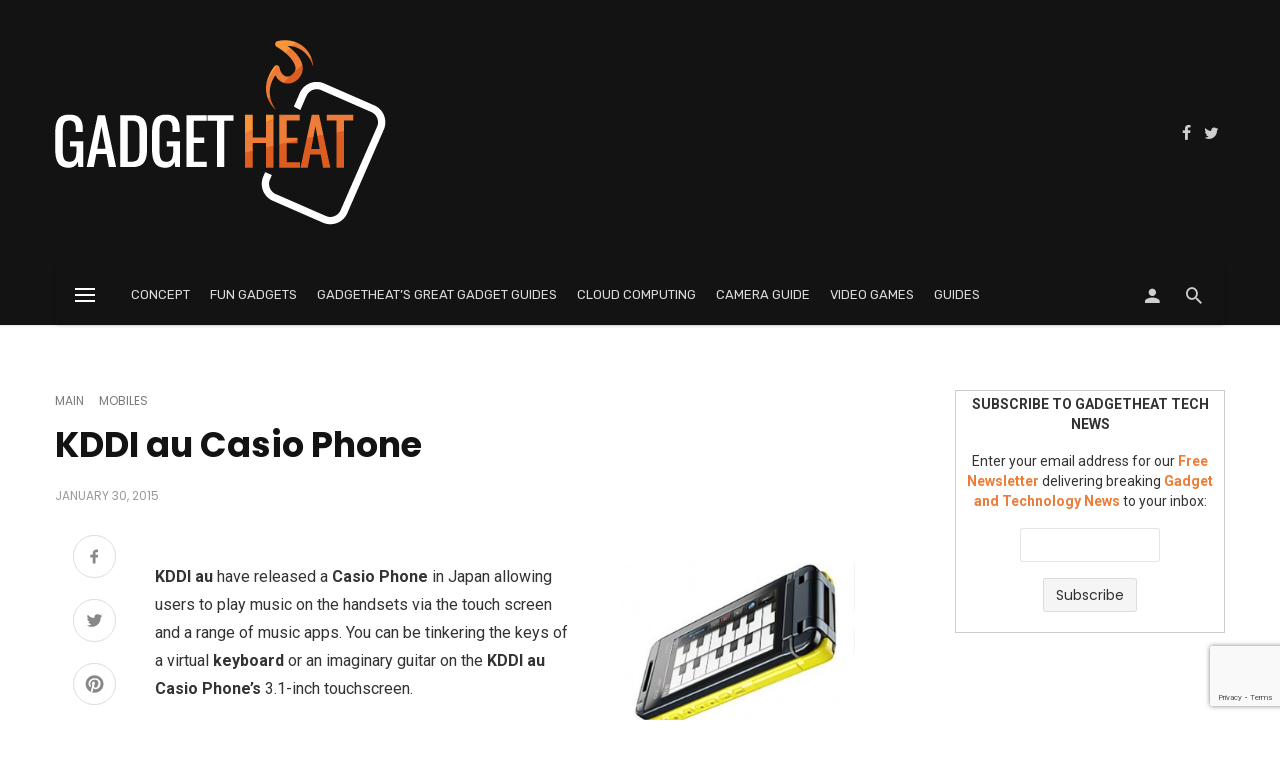

--- FILE ---
content_type: text/html; charset=utf-8
request_url: https://www.google.com/recaptcha/api2/anchor?ar=1&k=6Lf_4qAUAAAAANaj6EccAgWJc_KG8mQf8sQ-Z2EL&co=aHR0cHM6Ly9nYWRnZXRoZWF0LmNvbTo0NDM.&hl=en&v=PoyoqOPhxBO7pBk68S4YbpHZ&size=invisible&anchor-ms=20000&execute-ms=30000&cb=9p6io632uhn4
body_size: 48755
content:
<!DOCTYPE HTML><html dir="ltr" lang="en"><head><meta http-equiv="Content-Type" content="text/html; charset=UTF-8">
<meta http-equiv="X-UA-Compatible" content="IE=edge">
<title>reCAPTCHA</title>
<style type="text/css">
/* cyrillic-ext */
@font-face {
  font-family: 'Roboto';
  font-style: normal;
  font-weight: 400;
  font-stretch: 100%;
  src: url(//fonts.gstatic.com/s/roboto/v48/KFO7CnqEu92Fr1ME7kSn66aGLdTylUAMa3GUBHMdazTgWw.woff2) format('woff2');
  unicode-range: U+0460-052F, U+1C80-1C8A, U+20B4, U+2DE0-2DFF, U+A640-A69F, U+FE2E-FE2F;
}
/* cyrillic */
@font-face {
  font-family: 'Roboto';
  font-style: normal;
  font-weight: 400;
  font-stretch: 100%;
  src: url(//fonts.gstatic.com/s/roboto/v48/KFO7CnqEu92Fr1ME7kSn66aGLdTylUAMa3iUBHMdazTgWw.woff2) format('woff2');
  unicode-range: U+0301, U+0400-045F, U+0490-0491, U+04B0-04B1, U+2116;
}
/* greek-ext */
@font-face {
  font-family: 'Roboto';
  font-style: normal;
  font-weight: 400;
  font-stretch: 100%;
  src: url(//fonts.gstatic.com/s/roboto/v48/KFO7CnqEu92Fr1ME7kSn66aGLdTylUAMa3CUBHMdazTgWw.woff2) format('woff2');
  unicode-range: U+1F00-1FFF;
}
/* greek */
@font-face {
  font-family: 'Roboto';
  font-style: normal;
  font-weight: 400;
  font-stretch: 100%;
  src: url(//fonts.gstatic.com/s/roboto/v48/KFO7CnqEu92Fr1ME7kSn66aGLdTylUAMa3-UBHMdazTgWw.woff2) format('woff2');
  unicode-range: U+0370-0377, U+037A-037F, U+0384-038A, U+038C, U+038E-03A1, U+03A3-03FF;
}
/* math */
@font-face {
  font-family: 'Roboto';
  font-style: normal;
  font-weight: 400;
  font-stretch: 100%;
  src: url(//fonts.gstatic.com/s/roboto/v48/KFO7CnqEu92Fr1ME7kSn66aGLdTylUAMawCUBHMdazTgWw.woff2) format('woff2');
  unicode-range: U+0302-0303, U+0305, U+0307-0308, U+0310, U+0312, U+0315, U+031A, U+0326-0327, U+032C, U+032F-0330, U+0332-0333, U+0338, U+033A, U+0346, U+034D, U+0391-03A1, U+03A3-03A9, U+03B1-03C9, U+03D1, U+03D5-03D6, U+03F0-03F1, U+03F4-03F5, U+2016-2017, U+2034-2038, U+203C, U+2040, U+2043, U+2047, U+2050, U+2057, U+205F, U+2070-2071, U+2074-208E, U+2090-209C, U+20D0-20DC, U+20E1, U+20E5-20EF, U+2100-2112, U+2114-2115, U+2117-2121, U+2123-214F, U+2190, U+2192, U+2194-21AE, U+21B0-21E5, U+21F1-21F2, U+21F4-2211, U+2213-2214, U+2216-22FF, U+2308-230B, U+2310, U+2319, U+231C-2321, U+2336-237A, U+237C, U+2395, U+239B-23B7, U+23D0, U+23DC-23E1, U+2474-2475, U+25AF, U+25B3, U+25B7, U+25BD, U+25C1, U+25CA, U+25CC, U+25FB, U+266D-266F, U+27C0-27FF, U+2900-2AFF, U+2B0E-2B11, U+2B30-2B4C, U+2BFE, U+3030, U+FF5B, U+FF5D, U+1D400-1D7FF, U+1EE00-1EEFF;
}
/* symbols */
@font-face {
  font-family: 'Roboto';
  font-style: normal;
  font-weight: 400;
  font-stretch: 100%;
  src: url(//fonts.gstatic.com/s/roboto/v48/KFO7CnqEu92Fr1ME7kSn66aGLdTylUAMaxKUBHMdazTgWw.woff2) format('woff2');
  unicode-range: U+0001-000C, U+000E-001F, U+007F-009F, U+20DD-20E0, U+20E2-20E4, U+2150-218F, U+2190, U+2192, U+2194-2199, U+21AF, U+21E6-21F0, U+21F3, U+2218-2219, U+2299, U+22C4-22C6, U+2300-243F, U+2440-244A, U+2460-24FF, U+25A0-27BF, U+2800-28FF, U+2921-2922, U+2981, U+29BF, U+29EB, U+2B00-2BFF, U+4DC0-4DFF, U+FFF9-FFFB, U+10140-1018E, U+10190-1019C, U+101A0, U+101D0-101FD, U+102E0-102FB, U+10E60-10E7E, U+1D2C0-1D2D3, U+1D2E0-1D37F, U+1F000-1F0FF, U+1F100-1F1AD, U+1F1E6-1F1FF, U+1F30D-1F30F, U+1F315, U+1F31C, U+1F31E, U+1F320-1F32C, U+1F336, U+1F378, U+1F37D, U+1F382, U+1F393-1F39F, U+1F3A7-1F3A8, U+1F3AC-1F3AF, U+1F3C2, U+1F3C4-1F3C6, U+1F3CA-1F3CE, U+1F3D4-1F3E0, U+1F3ED, U+1F3F1-1F3F3, U+1F3F5-1F3F7, U+1F408, U+1F415, U+1F41F, U+1F426, U+1F43F, U+1F441-1F442, U+1F444, U+1F446-1F449, U+1F44C-1F44E, U+1F453, U+1F46A, U+1F47D, U+1F4A3, U+1F4B0, U+1F4B3, U+1F4B9, U+1F4BB, U+1F4BF, U+1F4C8-1F4CB, U+1F4D6, U+1F4DA, U+1F4DF, U+1F4E3-1F4E6, U+1F4EA-1F4ED, U+1F4F7, U+1F4F9-1F4FB, U+1F4FD-1F4FE, U+1F503, U+1F507-1F50B, U+1F50D, U+1F512-1F513, U+1F53E-1F54A, U+1F54F-1F5FA, U+1F610, U+1F650-1F67F, U+1F687, U+1F68D, U+1F691, U+1F694, U+1F698, U+1F6AD, U+1F6B2, U+1F6B9-1F6BA, U+1F6BC, U+1F6C6-1F6CF, U+1F6D3-1F6D7, U+1F6E0-1F6EA, U+1F6F0-1F6F3, U+1F6F7-1F6FC, U+1F700-1F7FF, U+1F800-1F80B, U+1F810-1F847, U+1F850-1F859, U+1F860-1F887, U+1F890-1F8AD, U+1F8B0-1F8BB, U+1F8C0-1F8C1, U+1F900-1F90B, U+1F93B, U+1F946, U+1F984, U+1F996, U+1F9E9, U+1FA00-1FA6F, U+1FA70-1FA7C, U+1FA80-1FA89, U+1FA8F-1FAC6, U+1FACE-1FADC, U+1FADF-1FAE9, U+1FAF0-1FAF8, U+1FB00-1FBFF;
}
/* vietnamese */
@font-face {
  font-family: 'Roboto';
  font-style: normal;
  font-weight: 400;
  font-stretch: 100%;
  src: url(//fonts.gstatic.com/s/roboto/v48/KFO7CnqEu92Fr1ME7kSn66aGLdTylUAMa3OUBHMdazTgWw.woff2) format('woff2');
  unicode-range: U+0102-0103, U+0110-0111, U+0128-0129, U+0168-0169, U+01A0-01A1, U+01AF-01B0, U+0300-0301, U+0303-0304, U+0308-0309, U+0323, U+0329, U+1EA0-1EF9, U+20AB;
}
/* latin-ext */
@font-face {
  font-family: 'Roboto';
  font-style: normal;
  font-weight: 400;
  font-stretch: 100%;
  src: url(//fonts.gstatic.com/s/roboto/v48/KFO7CnqEu92Fr1ME7kSn66aGLdTylUAMa3KUBHMdazTgWw.woff2) format('woff2');
  unicode-range: U+0100-02BA, U+02BD-02C5, U+02C7-02CC, U+02CE-02D7, U+02DD-02FF, U+0304, U+0308, U+0329, U+1D00-1DBF, U+1E00-1E9F, U+1EF2-1EFF, U+2020, U+20A0-20AB, U+20AD-20C0, U+2113, U+2C60-2C7F, U+A720-A7FF;
}
/* latin */
@font-face {
  font-family: 'Roboto';
  font-style: normal;
  font-weight: 400;
  font-stretch: 100%;
  src: url(//fonts.gstatic.com/s/roboto/v48/KFO7CnqEu92Fr1ME7kSn66aGLdTylUAMa3yUBHMdazQ.woff2) format('woff2');
  unicode-range: U+0000-00FF, U+0131, U+0152-0153, U+02BB-02BC, U+02C6, U+02DA, U+02DC, U+0304, U+0308, U+0329, U+2000-206F, U+20AC, U+2122, U+2191, U+2193, U+2212, U+2215, U+FEFF, U+FFFD;
}
/* cyrillic-ext */
@font-face {
  font-family: 'Roboto';
  font-style: normal;
  font-weight: 500;
  font-stretch: 100%;
  src: url(//fonts.gstatic.com/s/roboto/v48/KFO7CnqEu92Fr1ME7kSn66aGLdTylUAMa3GUBHMdazTgWw.woff2) format('woff2');
  unicode-range: U+0460-052F, U+1C80-1C8A, U+20B4, U+2DE0-2DFF, U+A640-A69F, U+FE2E-FE2F;
}
/* cyrillic */
@font-face {
  font-family: 'Roboto';
  font-style: normal;
  font-weight: 500;
  font-stretch: 100%;
  src: url(//fonts.gstatic.com/s/roboto/v48/KFO7CnqEu92Fr1ME7kSn66aGLdTylUAMa3iUBHMdazTgWw.woff2) format('woff2');
  unicode-range: U+0301, U+0400-045F, U+0490-0491, U+04B0-04B1, U+2116;
}
/* greek-ext */
@font-face {
  font-family: 'Roboto';
  font-style: normal;
  font-weight: 500;
  font-stretch: 100%;
  src: url(//fonts.gstatic.com/s/roboto/v48/KFO7CnqEu92Fr1ME7kSn66aGLdTylUAMa3CUBHMdazTgWw.woff2) format('woff2');
  unicode-range: U+1F00-1FFF;
}
/* greek */
@font-face {
  font-family: 'Roboto';
  font-style: normal;
  font-weight: 500;
  font-stretch: 100%;
  src: url(//fonts.gstatic.com/s/roboto/v48/KFO7CnqEu92Fr1ME7kSn66aGLdTylUAMa3-UBHMdazTgWw.woff2) format('woff2');
  unicode-range: U+0370-0377, U+037A-037F, U+0384-038A, U+038C, U+038E-03A1, U+03A3-03FF;
}
/* math */
@font-face {
  font-family: 'Roboto';
  font-style: normal;
  font-weight: 500;
  font-stretch: 100%;
  src: url(//fonts.gstatic.com/s/roboto/v48/KFO7CnqEu92Fr1ME7kSn66aGLdTylUAMawCUBHMdazTgWw.woff2) format('woff2');
  unicode-range: U+0302-0303, U+0305, U+0307-0308, U+0310, U+0312, U+0315, U+031A, U+0326-0327, U+032C, U+032F-0330, U+0332-0333, U+0338, U+033A, U+0346, U+034D, U+0391-03A1, U+03A3-03A9, U+03B1-03C9, U+03D1, U+03D5-03D6, U+03F0-03F1, U+03F4-03F5, U+2016-2017, U+2034-2038, U+203C, U+2040, U+2043, U+2047, U+2050, U+2057, U+205F, U+2070-2071, U+2074-208E, U+2090-209C, U+20D0-20DC, U+20E1, U+20E5-20EF, U+2100-2112, U+2114-2115, U+2117-2121, U+2123-214F, U+2190, U+2192, U+2194-21AE, U+21B0-21E5, U+21F1-21F2, U+21F4-2211, U+2213-2214, U+2216-22FF, U+2308-230B, U+2310, U+2319, U+231C-2321, U+2336-237A, U+237C, U+2395, U+239B-23B7, U+23D0, U+23DC-23E1, U+2474-2475, U+25AF, U+25B3, U+25B7, U+25BD, U+25C1, U+25CA, U+25CC, U+25FB, U+266D-266F, U+27C0-27FF, U+2900-2AFF, U+2B0E-2B11, U+2B30-2B4C, U+2BFE, U+3030, U+FF5B, U+FF5D, U+1D400-1D7FF, U+1EE00-1EEFF;
}
/* symbols */
@font-face {
  font-family: 'Roboto';
  font-style: normal;
  font-weight: 500;
  font-stretch: 100%;
  src: url(//fonts.gstatic.com/s/roboto/v48/KFO7CnqEu92Fr1ME7kSn66aGLdTylUAMaxKUBHMdazTgWw.woff2) format('woff2');
  unicode-range: U+0001-000C, U+000E-001F, U+007F-009F, U+20DD-20E0, U+20E2-20E4, U+2150-218F, U+2190, U+2192, U+2194-2199, U+21AF, U+21E6-21F0, U+21F3, U+2218-2219, U+2299, U+22C4-22C6, U+2300-243F, U+2440-244A, U+2460-24FF, U+25A0-27BF, U+2800-28FF, U+2921-2922, U+2981, U+29BF, U+29EB, U+2B00-2BFF, U+4DC0-4DFF, U+FFF9-FFFB, U+10140-1018E, U+10190-1019C, U+101A0, U+101D0-101FD, U+102E0-102FB, U+10E60-10E7E, U+1D2C0-1D2D3, U+1D2E0-1D37F, U+1F000-1F0FF, U+1F100-1F1AD, U+1F1E6-1F1FF, U+1F30D-1F30F, U+1F315, U+1F31C, U+1F31E, U+1F320-1F32C, U+1F336, U+1F378, U+1F37D, U+1F382, U+1F393-1F39F, U+1F3A7-1F3A8, U+1F3AC-1F3AF, U+1F3C2, U+1F3C4-1F3C6, U+1F3CA-1F3CE, U+1F3D4-1F3E0, U+1F3ED, U+1F3F1-1F3F3, U+1F3F5-1F3F7, U+1F408, U+1F415, U+1F41F, U+1F426, U+1F43F, U+1F441-1F442, U+1F444, U+1F446-1F449, U+1F44C-1F44E, U+1F453, U+1F46A, U+1F47D, U+1F4A3, U+1F4B0, U+1F4B3, U+1F4B9, U+1F4BB, U+1F4BF, U+1F4C8-1F4CB, U+1F4D6, U+1F4DA, U+1F4DF, U+1F4E3-1F4E6, U+1F4EA-1F4ED, U+1F4F7, U+1F4F9-1F4FB, U+1F4FD-1F4FE, U+1F503, U+1F507-1F50B, U+1F50D, U+1F512-1F513, U+1F53E-1F54A, U+1F54F-1F5FA, U+1F610, U+1F650-1F67F, U+1F687, U+1F68D, U+1F691, U+1F694, U+1F698, U+1F6AD, U+1F6B2, U+1F6B9-1F6BA, U+1F6BC, U+1F6C6-1F6CF, U+1F6D3-1F6D7, U+1F6E0-1F6EA, U+1F6F0-1F6F3, U+1F6F7-1F6FC, U+1F700-1F7FF, U+1F800-1F80B, U+1F810-1F847, U+1F850-1F859, U+1F860-1F887, U+1F890-1F8AD, U+1F8B0-1F8BB, U+1F8C0-1F8C1, U+1F900-1F90B, U+1F93B, U+1F946, U+1F984, U+1F996, U+1F9E9, U+1FA00-1FA6F, U+1FA70-1FA7C, U+1FA80-1FA89, U+1FA8F-1FAC6, U+1FACE-1FADC, U+1FADF-1FAE9, U+1FAF0-1FAF8, U+1FB00-1FBFF;
}
/* vietnamese */
@font-face {
  font-family: 'Roboto';
  font-style: normal;
  font-weight: 500;
  font-stretch: 100%;
  src: url(//fonts.gstatic.com/s/roboto/v48/KFO7CnqEu92Fr1ME7kSn66aGLdTylUAMa3OUBHMdazTgWw.woff2) format('woff2');
  unicode-range: U+0102-0103, U+0110-0111, U+0128-0129, U+0168-0169, U+01A0-01A1, U+01AF-01B0, U+0300-0301, U+0303-0304, U+0308-0309, U+0323, U+0329, U+1EA0-1EF9, U+20AB;
}
/* latin-ext */
@font-face {
  font-family: 'Roboto';
  font-style: normal;
  font-weight: 500;
  font-stretch: 100%;
  src: url(//fonts.gstatic.com/s/roboto/v48/KFO7CnqEu92Fr1ME7kSn66aGLdTylUAMa3KUBHMdazTgWw.woff2) format('woff2');
  unicode-range: U+0100-02BA, U+02BD-02C5, U+02C7-02CC, U+02CE-02D7, U+02DD-02FF, U+0304, U+0308, U+0329, U+1D00-1DBF, U+1E00-1E9F, U+1EF2-1EFF, U+2020, U+20A0-20AB, U+20AD-20C0, U+2113, U+2C60-2C7F, U+A720-A7FF;
}
/* latin */
@font-face {
  font-family: 'Roboto';
  font-style: normal;
  font-weight: 500;
  font-stretch: 100%;
  src: url(//fonts.gstatic.com/s/roboto/v48/KFO7CnqEu92Fr1ME7kSn66aGLdTylUAMa3yUBHMdazQ.woff2) format('woff2');
  unicode-range: U+0000-00FF, U+0131, U+0152-0153, U+02BB-02BC, U+02C6, U+02DA, U+02DC, U+0304, U+0308, U+0329, U+2000-206F, U+20AC, U+2122, U+2191, U+2193, U+2212, U+2215, U+FEFF, U+FFFD;
}
/* cyrillic-ext */
@font-face {
  font-family: 'Roboto';
  font-style: normal;
  font-weight: 900;
  font-stretch: 100%;
  src: url(//fonts.gstatic.com/s/roboto/v48/KFO7CnqEu92Fr1ME7kSn66aGLdTylUAMa3GUBHMdazTgWw.woff2) format('woff2');
  unicode-range: U+0460-052F, U+1C80-1C8A, U+20B4, U+2DE0-2DFF, U+A640-A69F, U+FE2E-FE2F;
}
/* cyrillic */
@font-face {
  font-family: 'Roboto';
  font-style: normal;
  font-weight: 900;
  font-stretch: 100%;
  src: url(//fonts.gstatic.com/s/roboto/v48/KFO7CnqEu92Fr1ME7kSn66aGLdTylUAMa3iUBHMdazTgWw.woff2) format('woff2');
  unicode-range: U+0301, U+0400-045F, U+0490-0491, U+04B0-04B1, U+2116;
}
/* greek-ext */
@font-face {
  font-family: 'Roboto';
  font-style: normal;
  font-weight: 900;
  font-stretch: 100%;
  src: url(//fonts.gstatic.com/s/roboto/v48/KFO7CnqEu92Fr1ME7kSn66aGLdTylUAMa3CUBHMdazTgWw.woff2) format('woff2');
  unicode-range: U+1F00-1FFF;
}
/* greek */
@font-face {
  font-family: 'Roboto';
  font-style: normal;
  font-weight: 900;
  font-stretch: 100%;
  src: url(//fonts.gstatic.com/s/roboto/v48/KFO7CnqEu92Fr1ME7kSn66aGLdTylUAMa3-UBHMdazTgWw.woff2) format('woff2');
  unicode-range: U+0370-0377, U+037A-037F, U+0384-038A, U+038C, U+038E-03A1, U+03A3-03FF;
}
/* math */
@font-face {
  font-family: 'Roboto';
  font-style: normal;
  font-weight: 900;
  font-stretch: 100%;
  src: url(//fonts.gstatic.com/s/roboto/v48/KFO7CnqEu92Fr1ME7kSn66aGLdTylUAMawCUBHMdazTgWw.woff2) format('woff2');
  unicode-range: U+0302-0303, U+0305, U+0307-0308, U+0310, U+0312, U+0315, U+031A, U+0326-0327, U+032C, U+032F-0330, U+0332-0333, U+0338, U+033A, U+0346, U+034D, U+0391-03A1, U+03A3-03A9, U+03B1-03C9, U+03D1, U+03D5-03D6, U+03F0-03F1, U+03F4-03F5, U+2016-2017, U+2034-2038, U+203C, U+2040, U+2043, U+2047, U+2050, U+2057, U+205F, U+2070-2071, U+2074-208E, U+2090-209C, U+20D0-20DC, U+20E1, U+20E5-20EF, U+2100-2112, U+2114-2115, U+2117-2121, U+2123-214F, U+2190, U+2192, U+2194-21AE, U+21B0-21E5, U+21F1-21F2, U+21F4-2211, U+2213-2214, U+2216-22FF, U+2308-230B, U+2310, U+2319, U+231C-2321, U+2336-237A, U+237C, U+2395, U+239B-23B7, U+23D0, U+23DC-23E1, U+2474-2475, U+25AF, U+25B3, U+25B7, U+25BD, U+25C1, U+25CA, U+25CC, U+25FB, U+266D-266F, U+27C0-27FF, U+2900-2AFF, U+2B0E-2B11, U+2B30-2B4C, U+2BFE, U+3030, U+FF5B, U+FF5D, U+1D400-1D7FF, U+1EE00-1EEFF;
}
/* symbols */
@font-face {
  font-family: 'Roboto';
  font-style: normal;
  font-weight: 900;
  font-stretch: 100%;
  src: url(//fonts.gstatic.com/s/roboto/v48/KFO7CnqEu92Fr1ME7kSn66aGLdTylUAMaxKUBHMdazTgWw.woff2) format('woff2');
  unicode-range: U+0001-000C, U+000E-001F, U+007F-009F, U+20DD-20E0, U+20E2-20E4, U+2150-218F, U+2190, U+2192, U+2194-2199, U+21AF, U+21E6-21F0, U+21F3, U+2218-2219, U+2299, U+22C4-22C6, U+2300-243F, U+2440-244A, U+2460-24FF, U+25A0-27BF, U+2800-28FF, U+2921-2922, U+2981, U+29BF, U+29EB, U+2B00-2BFF, U+4DC0-4DFF, U+FFF9-FFFB, U+10140-1018E, U+10190-1019C, U+101A0, U+101D0-101FD, U+102E0-102FB, U+10E60-10E7E, U+1D2C0-1D2D3, U+1D2E0-1D37F, U+1F000-1F0FF, U+1F100-1F1AD, U+1F1E6-1F1FF, U+1F30D-1F30F, U+1F315, U+1F31C, U+1F31E, U+1F320-1F32C, U+1F336, U+1F378, U+1F37D, U+1F382, U+1F393-1F39F, U+1F3A7-1F3A8, U+1F3AC-1F3AF, U+1F3C2, U+1F3C4-1F3C6, U+1F3CA-1F3CE, U+1F3D4-1F3E0, U+1F3ED, U+1F3F1-1F3F3, U+1F3F5-1F3F7, U+1F408, U+1F415, U+1F41F, U+1F426, U+1F43F, U+1F441-1F442, U+1F444, U+1F446-1F449, U+1F44C-1F44E, U+1F453, U+1F46A, U+1F47D, U+1F4A3, U+1F4B0, U+1F4B3, U+1F4B9, U+1F4BB, U+1F4BF, U+1F4C8-1F4CB, U+1F4D6, U+1F4DA, U+1F4DF, U+1F4E3-1F4E6, U+1F4EA-1F4ED, U+1F4F7, U+1F4F9-1F4FB, U+1F4FD-1F4FE, U+1F503, U+1F507-1F50B, U+1F50D, U+1F512-1F513, U+1F53E-1F54A, U+1F54F-1F5FA, U+1F610, U+1F650-1F67F, U+1F687, U+1F68D, U+1F691, U+1F694, U+1F698, U+1F6AD, U+1F6B2, U+1F6B9-1F6BA, U+1F6BC, U+1F6C6-1F6CF, U+1F6D3-1F6D7, U+1F6E0-1F6EA, U+1F6F0-1F6F3, U+1F6F7-1F6FC, U+1F700-1F7FF, U+1F800-1F80B, U+1F810-1F847, U+1F850-1F859, U+1F860-1F887, U+1F890-1F8AD, U+1F8B0-1F8BB, U+1F8C0-1F8C1, U+1F900-1F90B, U+1F93B, U+1F946, U+1F984, U+1F996, U+1F9E9, U+1FA00-1FA6F, U+1FA70-1FA7C, U+1FA80-1FA89, U+1FA8F-1FAC6, U+1FACE-1FADC, U+1FADF-1FAE9, U+1FAF0-1FAF8, U+1FB00-1FBFF;
}
/* vietnamese */
@font-face {
  font-family: 'Roboto';
  font-style: normal;
  font-weight: 900;
  font-stretch: 100%;
  src: url(//fonts.gstatic.com/s/roboto/v48/KFO7CnqEu92Fr1ME7kSn66aGLdTylUAMa3OUBHMdazTgWw.woff2) format('woff2');
  unicode-range: U+0102-0103, U+0110-0111, U+0128-0129, U+0168-0169, U+01A0-01A1, U+01AF-01B0, U+0300-0301, U+0303-0304, U+0308-0309, U+0323, U+0329, U+1EA0-1EF9, U+20AB;
}
/* latin-ext */
@font-face {
  font-family: 'Roboto';
  font-style: normal;
  font-weight: 900;
  font-stretch: 100%;
  src: url(//fonts.gstatic.com/s/roboto/v48/KFO7CnqEu92Fr1ME7kSn66aGLdTylUAMa3KUBHMdazTgWw.woff2) format('woff2');
  unicode-range: U+0100-02BA, U+02BD-02C5, U+02C7-02CC, U+02CE-02D7, U+02DD-02FF, U+0304, U+0308, U+0329, U+1D00-1DBF, U+1E00-1E9F, U+1EF2-1EFF, U+2020, U+20A0-20AB, U+20AD-20C0, U+2113, U+2C60-2C7F, U+A720-A7FF;
}
/* latin */
@font-face {
  font-family: 'Roboto';
  font-style: normal;
  font-weight: 900;
  font-stretch: 100%;
  src: url(//fonts.gstatic.com/s/roboto/v48/KFO7CnqEu92Fr1ME7kSn66aGLdTylUAMa3yUBHMdazQ.woff2) format('woff2');
  unicode-range: U+0000-00FF, U+0131, U+0152-0153, U+02BB-02BC, U+02C6, U+02DA, U+02DC, U+0304, U+0308, U+0329, U+2000-206F, U+20AC, U+2122, U+2191, U+2193, U+2212, U+2215, U+FEFF, U+FFFD;
}

</style>
<link rel="stylesheet" type="text/css" href="https://www.gstatic.com/recaptcha/releases/PoyoqOPhxBO7pBk68S4YbpHZ/styles__ltr.css">
<script nonce="gSxuOzEWCwOIq7DBOw3YRQ" type="text/javascript">window['__recaptcha_api'] = 'https://www.google.com/recaptcha/api2/';</script>
<script type="text/javascript" src="https://www.gstatic.com/recaptcha/releases/PoyoqOPhxBO7pBk68S4YbpHZ/recaptcha__en.js" nonce="gSxuOzEWCwOIq7DBOw3YRQ">
      
    </script></head>
<body><div id="rc-anchor-alert" class="rc-anchor-alert"></div>
<input type="hidden" id="recaptcha-token" value="[base64]">
<script type="text/javascript" nonce="gSxuOzEWCwOIq7DBOw3YRQ">
      recaptcha.anchor.Main.init("[\x22ainput\x22,[\x22bgdata\x22,\x22\x22,\[base64]/[base64]/[base64]/bmV3IHJbeF0oY1swXSk6RT09Mj9uZXcgclt4XShjWzBdLGNbMV0pOkU9PTM/bmV3IHJbeF0oY1swXSxjWzFdLGNbMl0pOkU9PTQ/[base64]/[base64]/[base64]/[base64]/[base64]/[base64]/[base64]/[base64]\x22,\[base64]\\u003d\x22,\x22wqvDrMKYwpPDnsKDbykwwpB/P8O0wrXDjsKaFsKUHsKGw59lw5lFwqTDkEXCr8KOKX4WeUPDuWvCsn4+Z3Z9RnfDgD7Dv1zDmMOhRgY0SsKZwqfDm2vDiBHDnsKAwq7Cs8OmwrhXw59KK2rDtFTCsSDDsSzDmRnCi8OuKMKiWcK1w6bDtGk8XGDCqcOtwr5uw6toRSfCvxAvHQZqw5F/Fxdvw4ouw5nDtMOJwodmYsKVwqt7HVxfWkTDrMKMDsOlRMOteg93wqB7OcKNTmx5wrgYw7Ylw7TDr8Ohwo0yYD7DtMKQw4TDtSlAH2J2ccKFGnfDoMKMwrpNYsKGS0EJGsOHeMOewo0dOHw5XMOsXnzDlj7CmMKKw4vCl8OndMOHwpgQw7fDgMKFBC/CjsKoasOpYBJMWcOYCHHCoyEew6nDrQrDlGLCuB/[base64]/CjTVLwqYrwq/Ck1jDkhdUw6RKwr7CiVDCi8KhV8KKwoTCmDRAwpHDmk5uTcKzbE40w7NIw5QAw45Bwr9TQcOxKMOsfsOWbcOSMMOAw6XDvV3CoFjChMK9wpnDqcKtYXrDhCoSwonCjMOcwo3Cl8KLKgF2wo57wrTDvzoBO8Ofw4jCrzsLwpxhw5MqRcO3wo/DsmgaZFVPCsKsPcOowpcoAsO0UGbDksKEN8O7D8OHwowmUsOoWsKHw5pHbCbCvSnDoB14w4VfWUrDr8KxQ8KAwooEe8KAWsKaNkbCucO8SsKXw7PCu8KzJk9twrtJwqfDjmlUwrzDjQxNwp/Cp8KAHXFIMyMIfMOlDGvCtDR5UiNeBzTDsTvCq8OnE0U5w45WGMORLcK0dcO3woJkwpXDulF/FBrCtB9bTTVFw5ZLYwjCuMO1IGzCsnNHwrQhMyArw53DpcOCw7jCuMOew51Uw7zCjgh6wqHDj8O2w5fCrsOBSTNZBMOgdxvCgcKdb8OpLifCoT4uw6/CmsO6w57Dh8KDw7gVcsOMMiHDqsOPw7E1w6XDuhPDqsOPYcODP8ONYsKmQUttw5JWC8O4F3HDmsONfiLCvlnDhS4/[base64]/HT0Dw6DCtcKkOsODw7lqbSLClcO4wqgDw4ZmYsK7w7nDgMOwwrHDscOVY3bDvVBaG0jDs31kfwI1RcOnw4AJRsKob8KrR8O+w7UcT8KcwpoGOMKqWsKpRHM/w6PCocKvXsKiSBUCRcOYZMODwrTCiw8yYDBAw6Rywq3Cq8Kbw6cpPMO0GcOAw7AHw4TCqMOuwrJWUcO9ZsOpOnTCh8KFw5A4w7sgPGEiVsKJwpYMw6o1wrUmX8KUwrobwpluN8OZD8OLw5cnwq7DuG/[base64]/CvCDDl3DChMOcA8Kbw4PDqMKnA8O+wrbCmcOfwrA6w6NtDk/Dl8KpTyN8wqTCl8OOwqHDgMO3woVxwoXDncOWwqAnw7bCr8OzwpPDpsO2bD0aUw3Dp8KKAsKeXA3DsVUbPQTCoV5wwoDCkBHDksKVwod6w7hGc2RkIMKVw7oyXHkLw7fDu2wDw4jCnsOyWhouw7liw7/CpcO0R8K/wrbDj0sHwpjDrcO5HS7ClcOpw4bDpC0ZNAtsw5pVU8K3VA/[base64]/[base64]/DmsO1JELCpj4Lw6nCscKtTsKGw59yw4fCv8OmJTM3R8OMw4LCrcKDSg5tU8O5wpUlwofDsmvCp8OVwqNHdsOTbsOiBsKmwrHCvcOjRkJ4w7EYw4EqwrDCiFbCvMKFNcOjw7jCizcGwq5Qwr5jwot8wrLDiwHDki/[base64]/Cq1PCq8OTw4DCs8Kqw4PDhsOuw4sVwq9QZ8OSw4hMaj3DvcOed8KUwo5VwprCqnDDk8O3w6LCon/[base64]/[base64]/CuMKrwqswbmHDrcKyw4/[base64]/CiMOJw4fDhMOmwpEqZQTChzodM8OVbMOyw7sOwpzCrsO+KMOTw4zCtkvDmRLDv0DCukPCs8KHICPCnjFlDSfCgMOPwqPCoMKwwq3CvMKAwrfDjigaYC5sw5bCrD1TFEc+NQZrYsOvw7HDllsgwqbDiWlpwoFqScKTEMKpwqHCkMORYy/Dp8KTDnAawrrCk8OrdyUHw68lb8OowrHDrsOrwrUTw7B/w43Cs8OIGMOkCUk0EcOswponwqDDpsKmYcOFwpvDpkbDjsKXdMK7H8Kywq8pw7nDujh8w5fDnsOnw7/Dt3XCs8OMQ8KtB09ODDARSTxgw4pufsKMPcOYw7/[base64]/CsmBGwobDhADDsMOmw5/DkHRIw69KAsOzw5PCh2sBwrPDiMOdw7ZdwpfCvXbDm3XDnGHCgsONwq/DmTjDlsKkd8OWSgPDicOge8KbPU1zRMKcUcOFwonDlsKaU8KgwqnDjMK5fcOgw6U/[base64]/CpcK4D2QYJsKnw6DDvxXCkHMTKMOSdGHClsOtJWA4P8OCw5rDmsKFbBRUw5nChzfDssKzwqPCo8OCw6suwq7CvTgkw41Swp13w4AzbDPCqMKrwqE8wp1aBF0uw5gFO8Ovw47DiGV6P8OOE8K3GcK7w63DucOfBsO4DsKsw43Cgw3Dg1jCtxnCnsK6wr3ChcKQEH/DkHFOfcKawqvCrU11cRxcS09ObcOUwpFQIjxVGXZOw7Qcw7YHwplZH8K2w6MfAsOuwr4iwoHDosObA2stNQHCuAtsw5XCnsKKO0cMwoR0c8Obw7TDswbDuzcQwoRSNMOiRcKALAzCvgDDkMOow4/DrsK1JUIrUm0DwpAWw614wrbCv8ODen7DusOZwqxsEyImw7YEwpfCsMOHw5QKI8Oqwp7Dph7DnwtEIMOIwrNgD8KAXU/DhMOYwotywqbCsMKWQQfDmsOuwpgGw4EEw63CthIHQMKwODNMZkjCmcKwKj4jwp7DlsKhM8OPw5rDs206K8KNSsKjw5fCk1wMdzLCqwJJQsKEKsKxw4VxBgPClsOOKSUrcS11ehBuPsOPYk/DsS3DsmgPwoTDnF0vw452wo/Dl1bDgDYgLmLDmsKtYzvDuCoww4vDlWHCt8O7e8OgKxhpwq3DhEDCtxJFwofCh8KILsOjCMKQwoDDh8ORJWplHB/CssK2E2jDrsKDScOZTcKQQn7Cv3RGwp/[base64]/Dl8OVYxPCnCTDjsO7wq3Dh3fDrcO/w54ic17ChgpPKgLDtMKRZHovw4zDtcKYD0REY8OyVlXDt8OVRCHDmsKPw4pXFFtyFsOXHcKTFRlzAm7Dn2bCr34Qw4LDrsK5wq1eCg/CuVgYMsKxw57ClxDCoHbDgMKlQMKswqgxNsKofVhMw7lHKsKbMRFOwr3Do3YeY3p+w5/[base64]/[base64]/Dki7CmsOBS8OmTDvCn8KIwrPCuGsWwpZfw4kmMsOswrkgSQvCk1QlcBtxE8OYwqvDt303UVsLw7TCtMKPV8OfwpvDo3/DslnCq8OOwoo2RyhBw5sFEsKsH8Oew4jDtHYcY8O2wrNxdcKiwonDkxfDg1/[base64]/Ck8KcMTJdwpxkwrkKw5fDhsOZeik9w6TCqMOowq1BQ3LCgcKqw5jCixt0w6HCnsOtGThJJsOjEsO2w6/DqB/DsMKOwrfCt8OVNsOiZcKIU8OBwpzCkhbDvEpUw4jCpExWfihswoR9WmonwqrCqRbDtsK/PcO0dMOTeMO7wobCjsKYSMOaworCgsOuSsOBw7HDtsKFDibDrTHDvGXDqzVjai0wwovDoQfCpsOJwrHCj8OnwoZZGMK1woZ3Fxp/wrlSw7dPwpLDtXE8wq7CnzMhHsORwpDCgcKFTVzCjMK4CMO4G8KvHAQ/Sk/CqsK0BsKKwoN1w53CuDsGwp81w7HCvcKQSG1OTwg6wrvCtyfCnGXCrnnDqcO2O8K5w4DDgC/DvMKeY1bDuTdxwowbZ8KkwpXDucOoC8OEwo/DuMKkDVnCgn7CnDXCmWzCvyF2woMnZcKuG8Kiw4YEIsOqw6jCv8O9wqs/Mg/DoMOnFRFiF8OOOMOrcBPDmm/CmMOSwq03EUTCtjNMwrBFC8Ojfmx3wpvCi8KQGcK5w77Diid/LsO1fjMFKMKpAyXDqMKhRUzDnsKgwq1ISMKaw6nDusOqOVgEeH3DqWw3IcK9Si3CgMOfwr/DlcOGGMKywppebsKEDcKDcXxJNhjDgSB5w48UwpHDiMOdUsO/bsOjVyEoWgTDpjslwrfDujTDjQIeSm07wo1LSMKWwpIAUVjDlsOtQ8OuEMOFDMKsVFpnYhjDs2/DqMOcRcKdfMO6w7LDpxHCi8KBTykULEPCgMK4IC0NP08nN8KPwpvDlBHCrQjCnjsawrIJw6fDrgDCgDdkc8OfwqfDsUnDkMKYKi/Csx9vwrrDrsOZwogjwpk1Q8O9wqvDo8OwKEtXbHfCsh0Vw5YxwrldT8KLw6rCtMOQw5tdwqQ2TwBGeh3CgsOoJRrDssK+RsKmf2rCmcKBwpbCrMOkC8Ogw4IddVI9wpPDisO6G2vCmcOyw73CjcOSw4FJbcKAfxkwA10pKcOiJMOKYcOqCGXCm0rDgcK/w7hoSnrDgcONw6jDqmZ6e8OEwp9+wrBWw5U9wobCiz8iWiDDtmTDoMOEEcKjwqQrwpLDusOkw4nDisO+DmQ0aX/[base64]/[base64]/Cg8OGw5QNdsOtw40KdifDvMOiwrUAwrkMLMKTw4obcMKqwpPCpT7DqXDCssKcwqhGQ2d2w5t5RMOkX3EFwpQmE8KtwqjCj2FrNcKbRMKsYMO/FcOyAC3Dv1/DrcKDUMK/[base64]/DmBUCcTPDj8O/T8OiFcKMwrTDihwDUcOTwqwhw43ChnYkXMO7wq8/wonDvsKnw7VewowHNhBDw6YLNhHCocO8w5AKw4fCukM9w68fED1SXgvCkwREw6fDo8KIccObPsOuC1nCosKZw5bCs8KUw4p8w5t1YCPDpzLClhxXwrPDuV0iJ0bDu3BZcThtw6rDqcKewrdsw5PCisO3EcOnGcK8E8KsEGZtwq7DlBPCoRfDiSTCr0/CpsK+f8O1XGpjDE9CL8Orw41Hw65dXsKnwo3Dj2wnWQIJw7PDiRoseC/CkQUXworDmjIqA8K2acKYwoPDrkJOwqMQw6PCn8KCwq7CiBU1wq1+w4FgwprDuTUMw5gQWiYwwodvC8Orw4TCtgBIw71hPsOBwofDm8OewqvCvjtncCJUSznCrMKVRRXDjAZcJsO0CsO+wqsPwoPDpMO/Bxh7X8OEIMKXTcOpwpQ0wqHDscONMsKVPsO5w5tCbSNSw7cNwpVIdR4lA2nCgsKAdGLDvsOlw47CvzXCpcKWw4/Dk08PbB0pwpbDgsOvFEcuw51EPgA8GwTDvgQ/woHCgsOQAwYXQ2lLw4LDvQzCmjLCtsKcwpfDkBNWw5Fqw51DDcOcw4nDnGVKwr4rAFFlw4AuDsOnIjLDhgQ7wq8Ew73CjQpvOQx/wocHE8OIRVVTCMK5ecKpHk9qw63Dp8KRwo9rPkHDlj3Ct2bDkk5MMhrCozzCoMKvJ8KEwokGVyo7w50gMiDCknx1YxtTLjE2FAMlwrlSwpZ1w5QBDMOiC8OtRR/CpBRxFirCqsOTw5XDksONwoB9dsOoRGPCsnfDoEFSwpsIQMOzUwgyw7Ydw4LCrsOywppPSm8+w5EYQWLDtcKeZC0lREZkQmZVVXRRwoVpwpTCgjEow4Iqw60aw6kiwqEUw58Ywp4uwpnDgFDChgNIw4/CmR91EUMDA3pgwoB7BxFQTmjCh8KJw5fDgX/DllTDjTHDlVwPFllfYsONwpXDjB1DIMO8wqdbwrzDgsO2w6pMwpxKAMOeZcKnPw3ClcKSwoRtbcKAwoM5wpzChXXDtsO8LkvCh0gHPgLCoMOvP8KFwpgTwoXDqsO/wpDDhMO3N8Okw4NQw6zCvmrDtsOSwovCi8OHwopxw79VPH0Swq4FDsK1NMOzwpxuw5bChcOvwr9nBR7DnMO2w5vCoRPCp8K0GMOIw63DksOdw5fDlsKLwq/Dn3A1FUUgL8OWYQzDng/DjX4SfANieMOPwobDlsKbJ8Otw4YhMsOGK8O4woM8wqgAYsKUw54NwoPCpwYRUWASwrjCs3fDssOwOHjChMKpwr4uwo/CiADDhy4ew4wPW8K4wrQ5w48rL2nDjsKZw501wrTDlB3CmUxeM3PDisK7Bioswrskwo8wTWrDn1fDjsKJw6cuw5XDvVgxw4UswoATOHjDnMKCwppdw5oOwqx/woxWwo1gw6gpbBBmwrHCgTDCqsOfwpDCuhR9FcKuw7zDvcKGCU4uPzrCp8KNRBbCosOuYMOfw7HCvwNwWMK9wrx8XcO/[base64]/DnHQtMWvDosOpwqwEaTjCok/Cnm3DpS9kw4Rkw5fCnsKswp3Cq8Orw5/Dj0nCncKCJUvCn8OcCMKVwqx0PsKkZsKvw4sBw4oHDQDCjijDoFEBS8K8ASLCqAzDoV8oXiRUw4sgw6ZLwpsRw5PDhEHDlsKPw4InbMKRP2zCpgoFwo/[base64]/CqsORWQBwFCDCgQ5ffsOGccOdHlxWwrrDiwLDosKVRcOqWcKcBsOXSsKhJsOowr13wqNmJUDDowQfFjbDpwPDmyIpwqcLCR9NWgoFOw/ClcKQacOaWsKfw4bDtwDCpCDCrMOywofDmixNw47CnsOWw5EAPsKGYsOKwp3ChR/ClyTDoTcMRMKrU1bDpiNMF8Kow4ckw5tIRMKJbjQdworCmSRbUAIew4TDucKZKyjCucORwoXDt8Ozw4wEHQZiwpPCgMKvw5FGEcOXw6DDqcKRAcKOw5rChMKVwpPCmnA2DMKcwpl6w7tTJcKEwobCgsK7By/CmcOrYyPCjsKrATDCmcKnw7HCrHLDowXChcOhwrhpw5DCtcOPL2fDsTTCnH3DhMOXwqTDkhnDt2oJw6EJG8O+RMOfw6HDujvDhi/DoD3CiB5xAWsswo4CwpnCuQw0ZsOLJMODwo9vfi0CwpwwWl/DgwTDlcOZwr3Dj8K5w64owoFuw5hzKsOYwo4LwrLDssKOwpgUw53Cg8K1YMKjScOfCMOINBcjw68Sw7t/YMOEwqM/ASfDpMKiY8KgSQTDmMOHwqjCkn3CtcKmw71OwpwQwpR1woTCsSdmAsK7e1R0WsK/w71/GBgcwq7CqBDClmZyw7PDnGHDn3nClGoGw5cVwqHDkWdwbEbDoG3Ck8KVw6JvwrlNNcK2wo7DtznDvMO1wqNkw47CicOHw7XCgyzDlsKNw7E+bcOtMQjCj8KZwppiTkIuw6RBccKswpjCrmHCtsOhwobCrUvCo8OAKA/[base64]/CocKXW0htbUtIJcK7wrNPw617w5Mxwr0qw5DCt0A/AMOLw6cjUcO/wpDDozE1w4LDqUDCsMKON0/CscOpQGgew7Jow4lXw6J/[base64]/CrsKgw5pSfsO5LmlLw4EdwovCr8K5w6NSJT9rwqPDjsK7MMO4wqXDmcOww4ZYwroPFThXPifDqsK6cmrDq8KAwobCmEjCij/[base64]/CmcKGw7k4wqQHFsOqdDlgwqPCpMOwQ15oXA/CssOIMVfDmG5PT8OYMsKgZxkJw5jDjMKQwr/DuGoyfMONw5/Cs8Krw6EIw4tKw4pZwoTDoMO4csOZPMOvw58Wwq0zG8KSd2Y1w7XCiD0Qw47CjjEdwrnDhVDCmHIzw5bCtcOZwq1WIyHDkMOJwrlFGcKCRMK6w6wHPMOiEHUhaF/DjMK/ZMKPFcOZNylZacOtHsKmWw5IODfCrsOIw5BjBMOhak8aNEZ2w67Cg8OsSEPDvy3DtQnDvT3CocKzwqM6KsOLwrHChCzCkcOJYQrCuXNDS0prcMK+ZsKSdyfCoQ9jw69GKTXDvsK9w7nCpcO/[base64]/DgElbworDg8KSw7TClsKQJcKewpbDkMKdwrV8bcKYUzVSw6/CqMOQwq/[base64]/cMOpw5HCpnAdw4TDiErCosKzQknDm8KRQMOkecKewpjDucKCB2Yqw6DCnShbSsOUwoBNaWbDlBQvwpxqE05fw4nCsmtYwqHDrMOAX8K2wpzCqQLDmFISw7PDjzpyWyh/EHfCjh5yC8KWXADDlMOYwqNTbCNGwqMYwqw2MErCjMKFUnltTFRCwpPCp8KvATLDsnfDom5EYMONB8Kjwr1twqbCgsOkwoTCqcO5wplrBMK8wocQPMK5w7fDtGfChsO1w6DCvnpTwrDDnl7Cj3fCiMOSZDnCsm9Bw7XCjgw/w4TDjsK8w5fDmyvCjMORw4t4wrTDgU7ChcKVIAc/[base64]/[base64]/DkjbDn8OLw5bDmzkgwqEaJ8KMaMO+SMK5HsOFVRjDgsOXwqoLLB7CsQhiw6vDky18w6xmbXpMw5MIw5hDw4DCqMKmYcKMfCwOwrAZEsK/[base64]/[base64]/Dhz3ClirDukHDlAjClsOGw53DuMO9w4oTwo3ClBLDs8KdfTBPw4BdwrzDmsOzw77CnsOywqo7woHDlsKicRHCkGHCk0t3H8OsfsOnG35jBQnDiAJjw7kvwonDrWMkwrQbw4tOBRXDiMKPwovCh8OPQ8OkNMOlcEPDgBTCm2/CisKJKlzCt8KfCRkrwrDCkU/CtcKBwrPDjG/CjA8Fwop2RMOYQEw9wogOIjnDhsKDw4p+w6odVwPDknxMwrwrwpLDqkTDssKCw4NSbzjDmSXCq8KMAcKaw7ZQw4geH8OHwqrCm3bDiyzDtcOaRsKaSkzDtDIEBcOpGyAdw5jCtMOZSj3Dk8KLw5FmZynCr8KRw6HDnMOmw6YNAxLCsz/Cg8OvEmZJCcOzMMK+w4bCjsKeHhENw58aw6rCpMOMe8OwcsKYwrQ8eDPDskQ7UsOCwp8Qw7LCrMO1UMKww7vDtwRNAm/DqMKMwqXChyXDgcKifcOOdMKCWmrDg8OHwrvDu8KQwrbDr8KhCSzDoS5owoIxMMKxIsOBez/ChDYEYx4ywp7CvGUlWzxPfsKsA8Khw7Y1wpkxUMK0D27DiGrDi8OAfwnCmE1/CcOBw4LCtH3Du8K8w4RVVAHCqMOBworDrFg3w7jDsH7ChMOlw5DClAvDm1rDh8KDw5J9GMOtL8Ktw4hNbHzCuksCRMOzwpAtwovDhVnDj1/[base64]/Cj8OSYsKUwpDCpSBQJ8Ouw4zCvMKfwoXCtxjCq8OvDXVISMO6SMKGTAExdcOqOVzClcKtVVc4w7UuIUBgw57DmsOAw67DosKfHTUFwpQzwpoFw4vDpXInwrIQwpnCn8KNGcKQw5LCl1DDg8KqIkATe8KSw4jCpnoHQnvDmX7Dqz9nwr/DocKySznDvR4tLMO0wr/DslfCg8ObwqlAwodrFl5qC35UwoTCq8KKw69kRUPCvCzDmMOVwrHDoTHDrcKtAQHDjsK2GMKiRcKxwoHCpAvCuMKyw7jCkhnCgcOzw6bDtsOTw6hgwqgvYMOqYhPCrcKjwo/CgT/CtsOnw5/DnChBDsOpw5TCixLCqn/CkcKXO0rDqUTCl8OXQCzCoX01U8K2wpXDmiwbbxLCi8Kkw4cKTHk1woLCkTvDk1lJIHBEw6vCoyUTTnpDGwbCl0Fcw57DjAnChD7Du8KZwpzDuFkXwoBqYsOTw6DDvMKKwo3DthUHw60Dw7TDhMK0Qkxawq/[base64]/DrMK7wqUeKcKPw6YEw4/CgmrCs8O5wrsYfcKUJ03Cm8O7dD5jwp9nf33DlsK1w77DvcOCwog9KcK/Eyt2w74TwpowwoTDvWIBKsOtw7TDocOFw67CmcOIwqrDrxpPw7/Cq8KDw5xAJ8KDwphXw7HDpCHCscKQwozDsUEQw5BZwqvCnhLCrsOmwoRSfcK4wpPDn8OkaS/ChxhNwpbDvnVRV8ORwotIYFbCl8Kvcm7DqcKleMKkSsKVAMKYen/CpcOmw5/CtMKSw6HCtQsZw658w4hQwpIUU8KAwroxYEXDmsOEIE3Cjxo9AS44aizDjcKQw4jCmsKjwrDCsnbDqAhvHT3ChGpbQ8Kbw6TDrMOrw43CpMKpQ8KtWWzDucOgw4kLwpE6F8OReMKaVsKbwqodXxxJa8KjWMOtwqnCgjVAOXrDlsO/IQZMZMK3WcO5EhJLGsKUwrgVw4cQClPClEZKwrLDqzENTA56wrLDpMK6wpIMOWbDpcO+wrAkUAlnw5gJw5NCf8KRaQ/CusO3woDCsy0hFMOow6l+w5M/UMOOfMOUwrg4TVA/PcOhwrzCviHDny5mwoNKwo/Ch8KSw648VkfCuHBxw6ocwrvDkcKgYmAfw6jCgmEwAh4Gw7fDscKdLcOuw6XDpsKuwpXDn8K7woIPwoReLydITsOWwovCuwgVw6/[base64]/[base64]/w7wkw4vCgkMYdcOFVcO4V8OLa8OPwrvDsiHDkMOtw6HCrlc5H8KaCcO3M2zDkiRRa8Kfd8K4wrHCikNbQyfClsKbwpHDq8KWw5sOBw7DvhvConwvI3RBwoFKMsOpw6/CtcKfwqHChcKIw7XCkcK5E8K2w58ICsKBBgsEZ1rCvMKPw7gzwoEKwoELfMKqwqLCjBYCwo4OeXl5wodMw71gIsKDSMOqwprCisKHw5FZw4DCnMOQw63Ds8O/Zi7DpyXDmgggbBRUAGHCkcKaZsK4WsK0CMO+E8OCYsK2DcOew4zDkC8CTMKnQEgqw5/[base64]/CkE4jSjDDkAEKb2xGwp8JwqcZay3CvMOaw67CoMK1Gz9CwpNvGMKkwocYwqMFDsKmw5zCl08Kw4drw7PDpzBswo1qwr/CvxjDqWnCiMKJw7jDg8KdGsO3wonDty8Uwqdnw558wo93OsOCw4JEVhNYKi/Dt0vCj8KHw5TCpBTDr8KROBbCqcKPw7zCosKUw5fCssK+w7MPwpJNwqdRPz9Jw5dvwpsIwoLDjS/CrFgdCgNKwrfDkRhyw67Dn8Ofw5PDggA/asK2w4oMw57Cm8O+YcO4MwvCkCLCuUnCrCU5woQew6DDsDloWcOFT8O6XMKrw6x6OUB1bEHDscOyGDoZwoDCmlHCtxjCiMKOfMOsw7wOwoNJwpctw4HCiCfCjl5fTSMfXVDCng/Crz/DuiJpHMOWwrdyw6LDjVPCisKQwojDlMK1enrCpcKNwqAFwo/[base64]/wrfDpk/DvgbCjcKoQGvCqCkGKFTDgsOGwpvCl8KBQsOHDWdWwqQqw4/[base64]/DsMKRNGUjYEMwwqAhwp3DvxrCrHl7wr5OenfDlsKsQcO4XsKFwrTDrMKbwqLCjQXDlkI7w6HDosK5wpZFe8KXCVLDrcOackPDtR17w5hywqICKQPDondWwrTCqMKTw7wXwqQpw7jDs0lTGsKcwp4pwq1mwoYGKATCuk7DlDdgw7jDm8KJw4rCqiI/w4RmaTXDm0vClsKBOMOUwozDhC3CvMOvwpUmwr0Gwp9ZD0rCk2wjMMO1woQvUAvDnsKTwohmw6MIOsKVWMKbbAcSwqBrw6dvw7oaw44Gw7A5wqbDnsKyCcKseMOmwpR/[base64]/Coll9w6o/wocTwrrCiMOMw4nCnzFVw4URJsKNO8O5S8KOe8KhSkjDkQJBKh9TwqrDuMOud8OEDizDiMK3GcOzw6x3wrzCvnnCh8O/w4XCtxPCrMKbwrzDjXzDoGjCi8O1woDDgMKZYcOaGsKYw7NKOcKTwpsVw6bCocO4dMOHwpnDlghpw7/DjRcswppuwoPCl0srw5HDqcKIw7sBKMOraMORBm/CiR5pfVgHIsKnVcKNw74rC2/DsU/Co0vDiMO2wrLDjAcIwp7Ds3bCvSrCjsKxF8OGLcKMwqvDncOfasKCwoDCssK+L8KGw4FiwpQIMMK5GsKPZcOqw6xudF7CjsKzw5bCt0BwLx7Cj8OpU8OYwoddFMKSw4TCqsKawrfCt8KMwo/CqxbCucKEY8KWBcKJTsO3w7AmScKRwqs+w5sTw6YzT0PDpMK/e8KaJQnDisKvw4LCu1JuwqktDCwZwpTDhCPDp8KLw7cZwq9REn/[base64]/DsFF+HgM6X3EowozCrsOlT8KTO8Opw7vDmR3CqErCuitPwrRpw5PDhW81PghST8O6VxM+w5rClADCncKCwrpNwovDgcOCw5TDlMK5w50bwq3CgX1Dw4HCssKEw6/Cj8O0w6XDvRUKwoR7w4nDi8OFworDkEDCksKCw5hECH0WGF/DmFBMezPDsDLDnzFvWMK0wrzDukvCr1FbPcKZwoBgDsKHPB/CkcKHwoNdDcO4OiLChMOXwofDiMO/[base64]/[base64]/w71vEzcJPhBPXcOBw5MYIisnfE3CjMOmD8Ozwo3Dl2PDoMKeRT7ClhfCjXN7XcOhw7hRw5nCjMKFwo5Vw5ZUwq4SRHkzB2sJLnXCtMK4OMK7AnAhJcO9w74nQcOKw58/TcKlKRliwohjGsOBwqbChMO/exF4w4tJw4bCqy7Cg8Krw6lxOT3CmMK9w43CqC9JAMKdwrfCj3DDisKFw7cBw45XCkXCp8K1w4nDqH/ChcOCTsObFwFEwqvCqTRCYjk9woZZw5PCgsKKwofDuMOBw67DhULCoMKBw7wyw5IWwpVEJsKIwrDCi07CnSTCiQdDMsOgLsOuGSs5w5JHK8O2wpoMw4RlMsK7wp4Ew6MGB8OQw7JeXcOrVcONwr8Iw6kkbMOcwog7MDV0SyJ+w4gueB/DggwGwrzCu33Cj8Kaci7DrsKBwqjCgMK3wpI/wqMrBjwPSRgzKsK7w5EBFQsuw6RQB8Kow4nCpMK1Wi3CucKEw5ZnCwTCrjQpwpd3wr1zMsKVwrTCmjMyYcO7w4d3wpzDrCLCncO0C8KjEMOOMgrDnRLCrMOPw6rDiCQga8O0w6bClcOkMGbDocODwrMlwp/DhMOOD8OUwqLCssO0wrXCvsOjwprCtMODacOLwqzDkSo4YX/[base64]/[base64]/Xjteb8Kyc8KBO8Oqw5rCncKlwqLCv8KQAVttwqliB8KrwobDp3QBRMOsd8OfR8OZwrrCjMOsw7PDuEUScMKrYMO6WDoKwqfCr8O7dcKDQsK1f0FAw6/CuAx2P0wfw6jCnQ7DjMK3w43Dl1bCgcOQKxrCgMKgDsKbwoHCt1pNd8K4IcO9Z8KiUMOLw6fCmV3CksOKeF0swoJ0QcOoK2kRKsKFNsO3w4DCo8K9w6nCvMOvEsKSfxlFwqLCpsOYw7dvwpbDp3/DkcOTwqfCr0vCtRnDrRYIw7zCv0dewoDCqh/Dk2s4wq/[base64]/CtRLDpsKvUcKtw7PCs2nCqQnCpmDCpitMI8KSwrvCsRcuwpd6w4jCm3JPGyscICFZwqrDsRrCmMOZEDLCpMOAWj9BwqM/woMgwp5ywp3DsU9Tw57CmR/DhcODDljCiAIgwq/Djhx7OB7CjDQ0KsOkaUTCuFUyw4nDqMKIwoQGcQfCnQAMOcO4SMOpwo7DhVfCoAXDicO3UsKVw4/Cn8Ojw41+GgrDlcOgGcKmwq5wd8Obw4V4w6nCnMKYfsOMw74Vw7RmPMOYRBPCncK0wpIQw7DCqMKNwqrChcOXPFbDsMOSDkjCi1DClxXCgsK7w6hxf8OFDTtjKyk7CmlswoDCpAELwrHDr3zDkcOiw54Tw5rCqXYSJgPDhWQ7DVbDmQEzwpAvIi/Ct8O1wonCu3Z8wrt8w5jDt8KZwprDuUXCqcKVwq8FwqHDuMOTOcKmdwsKw5FsPsKlXsOIcCRDLcOmwrfDr0rDplRFwodtacKcwrDDisOAw4geY8ODw4fDnm/CqlhJVkA8wrlhNW3CtsKrw6xPLz1BfkRdwqVhw54lJcK5NyBdwrMYw6Q2ez/DhMORw4Vvw4bDrn1oTMOLOmUlasO8w5DDvMOOLsKZG8Ofa8Kgw5U7IGpMwq54PGPCsTHCu8Kxw4wWwrERwp0JD0zCpsKIVxQBwr/DicK5wrYrwpfCjMOGw5xfVSp8w4MQw77Cs8KnecO1wrwsZ8KUw5IWF8Oow4kXACPDgB7CvC/[base64]/[base64]/PnI1I8OcCFPDtXUYW8KgBsK7w6g8J8OlwoTCiSooIFcmw5Urwo7Do8OEwpDCqMKaRANJEcKJw749wqHCvlhiIcOawrHCncOGNWB3B8Okw4t4woLCg8K9M0zCn1zCh8Kyw40tw7HChcKlAMKKeyPDs8OIH0HCusKGwqnCncKOw6ldw5/DhMOZF8KlTMOcaXbDgsO4TMKfwqwDUCZIw5vDjsO4Pz4gRMOiwr0KwprCnMKECMOuw65uw7lbWUpRw4VmwqN7Dwodw4kgwr/DgsK1w5nDmsK+EXzDgATCvMKTwoN7wppJwpROw5kJw50kwr7CqMO2PsORNsKuLWgBwrrDqsKlw5TCnMO6wrBYw4vCsMO5bR91FsKEFMKYFmsYw5HChcONAcK0JXZKw4PCnU3ChXl0A8Kmew1twq/[base64]/ChMOzw5bCgcKaR2TCnMKtbMKAwpgjwr/CvcOuQEbCv2dfOcKAwqbCil/CikoGNlnDhMOqbUfCkkLCmMOBACEXBkPDlEfCjMK9fRDCqHPDgsOYbcO2w6U+w6fDg8Oowq9/w5vDihZPwoLDuBHCtjTDu8ONw50mKiTCvcKew6bDnDDDtMKBI8OlwrsuesOuSGfCk8KawrLDjR/DrlRMw4J6Dk1hNRAnw5hGwrPCqj5SDcKmwolyYcKKwrLCqsO9w6rDmzpiwp5yw6Nfw7lCcBrDqHYgPcK3w4/DtRXDmkZ7UVLDvsKkT8OzwpjDmC3Cpipuw5oSw7zCjzvCp1vDgMOeO8OWwq8eEGzCgsO0LcKvVsKqZsO0XsOeQcKzw6/CiXRswolxc0thwqh2wpxYEmE/GMKjcMOxwpbDvMKNL3DCrhsUeDLDq0vDrQ/ChcOZe8OMShrDlVsaMsK5wq3DucOCw7o6XAZ7woVBJHnDnFt3wpdSw7Jkwr7CrV7DiMKVwq3DmF/[base64]/AD9+fz4xI8Kiw4p0w6ZjHhLComMrw4TDlRRkwqTDpTHDqsOUJAR7wqtJeTJmwp9oZsKKWMKhw41QVsOyACzCkGpwOULClMOgMsOvWXoIEzbDl8OVaF7CkXvDkibDqld+wqPCuMOZJ8O0w5DDgsKywrTDoHp9w7vCuy/DlhbCrTsnw6Ipw7rDksO3wpDDucKYR8KKw7vCgMO+w7jDjgFdUk3DqMOdYMOTw5x6dls6w5FFWRfDhcOew5PChcOKL1rDgz7DnFTDhcOVwqwWEzfDjMOawq9RwobClFN4C8Kiw6E3GRPDqnpfwr/CosOlCsKMVMK+wpwcT8Oew4bDqsO/wqBnYsKNwpHDmAZ/ccOdwr/CmknDgMKOT2ZFeMObNMKfw5ttD8Kkwos3U1wUw6xpwqEfw5rClyTDs8KdEFUAwo4Rw5A9wogTw4F4IcK0Z8KLZ8O4w5MNw7o4wpPDuk1+w5MqwqrCvQPCmWUeDxc9w553bsOWwqbDpcO/w43Dk8Kcw64RwrpAw7Qqw4Ejw4TCo1rCvMKwdcKpa3Q8bcK2w5M8HMO6HVlTJsKSRz3CpypQwr8BRsKNEETCjnTCt8OhF8K8w7jDsiDCqSfDmgQjLcO6w4jChhlUR1jCvsKKOMK9w4Etw6Vlw5zDhcKlOEE0A09lMcKLeMOcB8OpR8KiTTBiPzhkwp8NC8KFYsKRdsO/wpXDgMOlw78xwr3CoRYyw6Upw5vCkcKmZcKKF2MNwobCvRwzdVRgYicWw75ta8OEw57DnwDDulnDoEE9HMOKJcKNw6zDjcK2RCPDiMKcQ3bDqcOVMsOxIhhtEcKBwobDjMKZwprCrCPDusObTMOUw73DvMKIPMKEH8OzwrYMMVtAwpPCo1/CucKbfkvDlnfCumApw7fCsncSfMK/wovDsGHCpwlNw7k9wpXDlXPDqBTDpHLDjMKqVcO1w491LcONB1XCp8OawprDjSsRIMO/[base64]/DpmEnw4BVYcOjwrzCsGofw4NeecOIw5YnwrQkcQkSwosfB0kYER3DksOpw7gZw5/Cj1ZCOsKqN8KGwp0WCwLCoGVew5xyRsOvwrhSCknDqcOfwpwAVnMwwpXCpXIuLicgw6NUWMKkCMKOFnQGXsOkOn/Dm3/Cm2QxBBUGXsOMw6fDtmtKw4N7N2cFwrIlZUHCvS7Dg8OPbkZsTsOJH8OjwqInwrTCm8O+Z2JBw67CghZWwrkCKsO5QBJ6RgkjD8KMw57ChsOJwqLDjcK5w5JDwrkBaD3CqsK1U2fCqW95wpttXMK5wpbCrMOYw5rDrMONw54Pwqgvw6vDisK9F8Kiwr7Dlwp/RkTCm8OBwo5Yw5Q7wqwywprCmhkQeTRBMEJ2YsOeEsOcc8KNw5vCtMONT8O9w5JOwqlqw6lyFAfCrlYwWgvCgjjCqcKIwrzCtnxURsO9w6DDiMKJGsK0wrbDuUtbwqPCnUwFwp9se8KpVnfCpXsVWcOGOMOKHMK4w5ZswrUtXMK/w4TCjMKAFXrDvMKUwoXCq8KwwqkEwog3aQ5JwofDgjseNsKHc8KpcMOLwrgHDDDCukhaO0oZwoDCq8Kpw75FbMKKaA9lOCcYYMOzaiQKZ8OoTMO+O1M8e8Oow6/CrsONw5vCqcKXU0vDjMKPwpbDhAM7wqsEwp3CkRnCl2PDk8Oiw6PCnnQ5A0R1wp1rGjHDnSrCr3F7enB3HMOpesKPw5jDoXs8EUzCgsKmwoLCmSPDosKxwp/ClTBcwpVMWMO1Vwl6fMKbVcOew7/DuD/CmVI9IWTCvsKXPENgVB9Aw7PDhsKLMsOiw4saw6sRAzdbX8KZYMKEw6jDucKbHcKtwqoIwozDmTTCocOaw7bDqw5Ow4lGw6TDssKPdk4dKcKfBcKsK8KCwrNgw4xyGXjDm2Y5VsKAwqkKwrPDswDCtgrDrTrCvMOOwonCl8OcORAtecOew6/DqcOiw4LCpMOxJWHCkFXDrMO2QcKZw4NRwpTCmsOdwqZ0w61ZX2saw6/CgcORCcKWw5xFwonDp2rChw/CiMObw67DvMOHVsKcwqMHwrDCnsOWwrVDwoPDjDnDpBvDjG0JwqrCh3HCqTttTsKuTsOhw7t2w5PDg8O2UcK9CEdgdMO8w4TDgMOiw5XDh8Kpw57CmsO3FsKITWLDl2XDo8OIwp/CpcOQw4XCjMKDLcO/w5goSTphBAPDjcObaMKTwoJYw7Jcw77Dn8KRw6dLwq/DvMKYWsOmw6hvw7dmCsKjDkHCpVrCo1Niw4bCmcKRPwvCiggXHijCucKUb8Ozwr1Dw7DDvsOdKyR2BcOkJUdORcOiEV7Dvjkpw6fCg2lgwrzDjgzDtRwWwrQ5wofDkMOUwrTCvDQOdMOEX8K6ZwF6RyfDrg/[base64]/CisKUwqLDssO+wofCm8O3wo5HBnfDtnFQw7EHaMOfwrNtZMKlbCdNwqI1woYkwpnDmmjDihDDhF/DimQZUyB0NMK0TU7CnsOmw7p7IMONIMO1w5rCizrCtsOWUcKswocTwoAMHjgbw6hDw7ZuD8OJPMK1CkI/w53Dj8KJwrjChMKUNsO3w7rDo8OvR8K0BHvDnSvCuD3Dv3bDrMOBw7/[base64]/[base64]/Crzkbwo97VMKIEmvDqMOjw5M4wo7CoMK4VcKgw4EWFsOCBcOhw5JMwpxywrzDssO5woF/w7nCscKUwqHDmcKbAMOuw60odlFRFcKgSWHCqG3CtSrDr8KQdlQzwot3w7BJw53CgyxNw4nCm8KmwqUJQ8O6wpfDgAkswpZac0XCqEgjw4dvTQ4JQgXDrHwZPW8TwpRkw6tNw5/[base64]/[base64]\\u003d\x22],null,[\x22conf\x22,null,\x226Lf_4qAUAAAAANaj6EccAgWJc_KG8mQf8sQ-Z2EL\x22,0,null,null,null,1,[21,125,63,73,95,87,41,43,42,83,102,105,109,121],[1017145,797],0,null,null,null,null,0,null,0,null,700,1,null,0,\[base64]/76lBhnEnQkZnOKMAhmv8xEZ\x22,0,0,null,null,1,null,0,0,null,null,null,0],\x22https://gadgetheat.com:443\x22,null,[3,1,1],null,null,null,1,3600,[\x22https://www.google.com/intl/en/policies/privacy/\x22,\x22https://www.google.com/intl/en/policies/terms/\x22],\x22dGCGjp6tbI/Om7lRtzA+nTAhQTU8BRSsEg2VNXZ7rLo\\u003d\x22,1,0,null,1,1769360545936,0,0,[80,214],null,[106,120,226,88],\x22RC-qVmwZAZqNgdQ6w\x22,null,null,null,null,null,\x220dAFcWeA4HaffIkfJJEbOWl8ZQwVVCsPoIsXpUj-KmlYXBJVIgCNgR3Eom9nP1x45Z_AA3Lbtd6dudF_JYfmFc_29IODcWGDJ8Iw\x22,1769443345781]");
    </script></body></html>